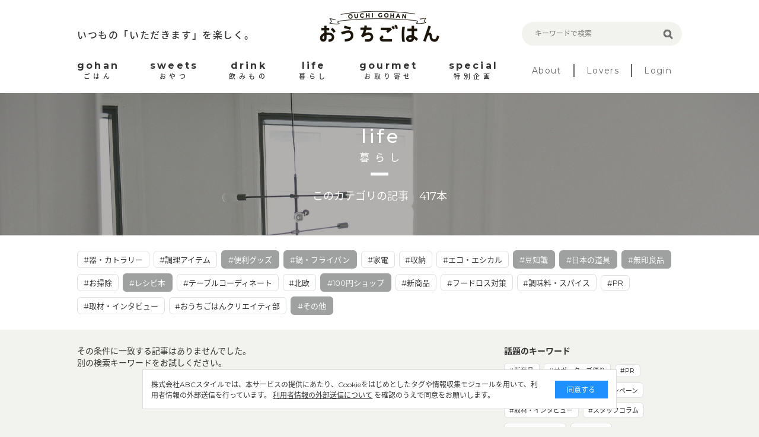

--- FILE ---
content_type: text/html; charset=utf-8
request_url: https://ouchi-gohan.jp/category/life/?tc=122%2C121%2C115%2C172%2C118%2C112%2C119%2C124
body_size: 5796
content:
<!DOCTYPE html>
<html>
<head>
<script>
  (function(w,d,s,l,i){w[l]=w[l]||[];w[l].push({'gtm.start':
  new Date().getTime(),event:'gtm.js'});var f=d.getElementsByTagName(s)[0],
  j=d.createElement(s),dl=l!='dataLayer'?'&l='+l:'';j.async=true;j.src=
  'https://www.googletagmanager.com/gtm.js?id='+i+dl;f.parentNode.insertBefore(j,f);
  })(window,document,'script','dataLayer','GTM-5FXTP33Z');
</script>
<meta charset='UTF-8'>
<meta content='width=device-width, initial-scale=1.0' name='viewport'>
<title>暮らしのまとめ | おうちごはん</title>
<meta name="description" content="「暮らし～life～」に関する記事一覧です。">
<meta name="keywords" content="暮らし,おうちごはん,インスタグラム,インフルエンサー,食卓,おしゃれ,アレンジ,盛り付け,テクニック,おうち,ごはん,レシピ">
<link rel="canonical" href="https://ouchi-gohan.jp/category/life/">
<meta property="og:type" content="website">
<meta property="og:title" content="暮らしのまとめ">
<meta property="og:site_name" content="おうちごはん">
<meta property="og:description" content="「暮らし～life～」に関する記事一覧です。">
<meta property="og:image" content="https://ouchigohan.s3.amazonaws.com/uploads/secondary_category/image/15/a85ae03b-e077-487b-9076-838f0b81f9a6.jpg">
<meta property="og:locale" content="ja_JP">
<meta property="og:url" content="https://ouchi-gohan.jp/category/life/">
<meta name="twitter:card" content="summary_large_image">
<meta name="twitter:site" content="@ouchigohan_jp">
<meta name="twitter:creator" content="@ouchigohan_jp">
<meta name="twitter:title" content="暮らしのまとめ">

<meta content='ca678cd7712542a285787eb10c177fd7' name='p:domain_verify'>
<link rel="stylesheet" media="all" href="/assets/user/pc/application-4d1409761a9a8a6f1342e1685b1d8890194c0d57891b5112be584c7cbd7fc754.css" data-turbolinks-track="true" />
<script src="/assets/user/application-3b4b4c9a3cdc31dbeda1eeeeb7bbf613385b3621bc4a4b8bde2e55cc92be87c7.js" data-turbolinks-track="true"></script>
<script src="/assets/user/renewal2020/pc/scripts-d357389d054e64aceb619a41521715a1c7ca0e39088d13d0e1450cee5659d89e.js" data-turbolinks-track="true"></script>
<link as='style' href='//fonts.googleapis.com/earlyaccess/notosansjapanese.css' onload='this.rel=&#39;stylesheet&#39;' rel='preload'>
<link as='style' href='//fonts.googleapis.com/css?family=Montserrat:400,700' onload='this.rel=&#39;stylesheet&#39;' rel='preload'>
<link rel="shortcut icon" type="image/x-icon" href="/assets/favicon-16b6a33b8ce8f451817aace4609bece30ccdc1a2d3072adf4847b0779a3fefe8.ico" />
<meta name="csrf-param" content="authenticity_token" />
<meta name="csrf-token" content="6knJ3RqD4aWhMEKf2REJ81tncRPqVmqXT67bDuD2XWmoOdIMBvaLzgURDKe1T8658ceFrW0XQKe5rqMRETplCA==" />
<script async='' src='//assets.pinterest.com/js/pinit.js'></script>
</head>
<body>
<noscript>
<iframe height='0' src='https://www.googletagmanager.com/ns.html?id=GTM-5FXTP33Z' style='display:none;visibility:hidden' width='0'></iframe>
</noscript>
<header class='site-header'>
<div class='wrap'>
<div class='header-top'>
<div class='header-left'>
<p class='site-copy'>いつもの「いただきます」を楽しく。</p>
</div>
<div class='header-center'>
<h1>
<a href='/'>
<img alt='おうちごはん' src='/assets/user/renewal2020/pc/logo_ouchigohan-3992694f1b004a5ff8e89f7b99eb0a942a9131d192d7f09b36b955c3ddaca189.png'>
</a>
</h1>
</div>
<div class='header-right'>
<div class='search-box'>
<form accept-charset='UTF-8' action='/search' method='get'>
<label class='search-item'>
<input class='search-input' id='keywords' name='keywords' placeholder='キーワードで検索' type='text' value=''>
<input class='search-button' type='submit' value=''>
</label>
</form>
</div>
</div>
</div>
<nav class='header-menu'>
<ul class='site-menu'>
<li>
<a href='/category/gohan/'>
<div class='menu-sub-title'>gohan</div>
<div class='menu-title'>ごはん</div>
</a>
</li>
<li>
<a href='/category/sweets/'>
<div class='menu-sub-title'>sweets</div>
<div class='menu-title'>おやつ</div>
</a>
</li>
<li>
<a href='/category/drink/'>
<div class='menu-sub-title'>drink</div>
<div class='menu-title'>飲みもの</div>
</a>
</li>
<li>
<a href='/category/life/'>
<div class='menu-sub-title'>life</div>
<div class='menu-title'>暮らし</div>
</a>
</li>
<li>
<a href='/category/gourmet/'>
<div class='menu-sub-title'>gourmet</div>
<div class='menu-title'>お取り寄せ</div>
</a>
</li>
<li>
<a href='/category/special/'>
<div class='menu-sub-title'>special</div>
<div class='menu-title'>特別企画</div>
</a>
</li>
</ul>
<ul class='site-sub-menu'>
<li>
<a class='menu-about' href='/about'>About</a>
</li>
<li>
<a href='/lovers' target='_blank'>Lovers</a>
</li>
<li>
<a href='https://akfb.f.msgs.jp/webapp/form/21216_akfb_2/index.do' target='_blank'>Login</a>
</li>
</ul>
</nav>
</div>
</header>

<div class='site-body'>
<div class='category-title lazy' data-src='https://ouchigohan.s3.amazonaws.com/uploads/secondary_category/image/15/a85ae03b-e077-487b-9076-838f0b81f9a6.jpg'>
<div class='category-title-inner'>
<div class='wrap'>
<div class='category-title-wrap'>
<p class='category-title-sub-heading'>life</p>
<h1 class='category-title-heading'>暮らし</h1>
</div>
<p class='category-title-text'>このカテゴリの記事　417本</p>
</div>
</div>
</div>
<div class='related-tag'>
<div class='wrap'>
<div class='tag-cloud'>
<a class='tag-item' href='/category/life/?tc=122%2C121%2C115%2C172%2C118%2C112%2C119%2C124%2C109'>
#器・カトラリー
</a>

<a class='tag-item' href='/category/life/?tc=122%2C121%2C115%2C172%2C118%2C112%2C119%2C124%2C111'>
#調理アイテム
</a>

<a class='selected tag-item' href='/category/life/?tc=122%2C121%2C115%2C172%2C118%2C112%2C124'>
#便利グッズ
</a>

<a class='selected tag-item' href='/category/life/?tc=121%2C115%2C172%2C118%2C112%2C119%2C124'>
#鍋・フライパン
</a>

<a class='tag-item' href='/category/life/?tc=122%2C121%2C115%2C172%2C118%2C112%2C119%2C124%2C113'>
#家電
</a>

<a class='tag-item' href='/category/life/?tc=122%2C121%2C115%2C172%2C118%2C112%2C119%2C124%2C110'>
#収納
</a>

<a class='tag-item' href='/category/life/?tc=122%2C121%2C115%2C172%2C118%2C112%2C119%2C124%2C114'>
#エコ・エシカル
</a>

<a class='selected tag-item' href='/category/life/?tc=122%2C121%2C172%2C118%2C112%2C119%2C124'>
#豆知識
</a>

<a class='selected tag-item' href='/category/life/?tc=122%2C121%2C115%2C172%2C112%2C119%2C124'>
#日本の道具
</a>

<a class='selected tag-item' href='/category/life/?tc=122%2C121%2C115%2C172%2C118%2C119%2C124'>
#無印良品
</a>

<a class='tag-item' href='/category/life/?tc=122%2C121%2C115%2C172%2C118%2C112%2C119%2C124%2C116'>
#お掃除
</a>

<a class='selected tag-item' href='/category/life/?tc=122%2C121%2C115%2C118%2C112%2C119%2C124'>
#レシピ本
</a>

<a class='tag-item' href='/category/life/?tc=122%2C121%2C115%2C172%2C118%2C112%2C119%2C124%2C117'>
#テーブルコーディネート
</a>

<a class='tag-item' href='/category/life/?tc=122%2C121%2C115%2C172%2C118%2C112%2C119%2C124%2C120'>
#北欧
</a>

<a class='selected tag-item' href='/category/life/?tc=122%2C115%2C172%2C118%2C112%2C119%2C124'>
#100円ショップ
</a>

<a class='tag-item' href='/category/life/?tc=122%2C121%2C115%2C172%2C118%2C112%2C119%2C124%2C192'>
#新商品
</a>

<a class='tag-item' href='/category/life/?tc=122%2C121%2C115%2C172%2C118%2C112%2C119%2C124%2C123'>
#フードロス対策
</a>

<a class='tag-item' href='/category/life/?tc=122%2C121%2C115%2C172%2C118%2C112%2C119%2C124%2C182'>
#調味料・スパイス
</a>

<a class='tag-item' href='/category/life/?tc=122%2C121%2C115%2C172%2C118%2C112%2C119%2C124%2C178'>
#PR
</a>

<a class='tag-item' href='/category/life/?tc=122%2C121%2C115%2C172%2C118%2C112%2C119%2C124%2C200'>
#取材・インタビュー 
</a>

<a class='tag-item' href='/category/life/?tc=122%2C121%2C115%2C172%2C118%2C112%2C119%2C124%2C207'>
#おうちごはんクリエイティ部
</a>

<a class='selected tag-item' href='/category/life/?tc=122%2C121%2C115%2C172%2C118%2C112%2C119'>
#その他
</a>

</div>
</div>
</div>
<div class='wrap'>
<article class='content-main'>
<section class='article-index'>
<p class='Content-Title'>
その条件に一致する記事はありませんでした。
<br>
別の検索キーワードをお試しください。
</p>
<div class='article-list'>
</div>
</section>
<div class='pager'>
</div>

</article>
<aside class='aside-content'>
<section class='topic-content'>
<h2 class='aside-heading'>話題のキーワード</h2>
<div class='tag-cloud'>
<a class='tag-item' href='/category/life/192/'>#新商品</a>
<a class='tag-item' href='/category/special/191/'>#サポーターズ便り</a>
<a class='tag-item' href='/category/special/176/'>#PR</a>
<a class='tag-item' href='/category/gohan/158/'>#Loversコラム</a>
<a class='tag-item' href='/category/special/142/'>#開催中のキャンペーン</a>
<a class='tag-item' href='/category/special/141/'>#取材・インタビュー</a>
<a class='tag-item' href='/category/special/139/'>#スタッフコラム</a>
<a class='tag-item' href='/category/life/122/'>#鍋・フライパン</a>
<a class='tag-item' href='/category/sweets/80/'>#焼き菓子</a>
<a class='tag-item' href='/category/gohan/61/'>#作り置き・常備菜</a>
<a class='tag-item' href='/category/gohan/59/'>#おつまみ</a>
</div>
</section>
<section class='related-category' id='category'>
<h2 class='heading-b'>
<span class='heading-inner'>CATEGORY</span>
</h2>
<div class='related-category-list'>
<a class='lazy' data-src='https://ouchigohan.s3.amazonaws.com/uploads/secondary_category/small_image/12/f770705f-cfa5-4e3c-a761-1b5a49809fbe.png' href='/category/gohan/'>
<div class='category-text'>
<p class='category-sub-name'>gohan</p>
<h3 class='category-name'>ごはん</h3>
</div>
</a>
<a class='lazy' data-src='https://ouchigohan.s3.amazonaws.com/uploads/secondary_category/small_image/13/04695083-79d8-44a5-bbcb-3b150d9ca0e5.png' href='/category/sweets/'>
<div class='category-text'>
<p class='category-sub-name'>sweets</p>
<h3 class='category-name'>おやつ</h3>
</div>
</a>
<a class='lazy' data-src='https://ouchigohan.s3.amazonaws.com/uploads/secondary_category/small_image/14/ba80a38b-5866-45f6-8bc0-4ecd4006279f.png' href='/category/drink/'>
<div class='category-text'>
<p class='category-sub-name'>drink</p>
<h3 class='category-name'>飲みもの</h3>
</div>
</a>
<a class='lazy' data-src='https://ouchigohan.s3.amazonaws.com/uploads/secondary_category/small_image/15/ef6b3dac-405a-4883-9160-7b24c108c69f.png' href='/category/life/'>
<div class='category-text'>
<p class='category-sub-name'>life</p>
<h3 class='category-name'>暮らし</h3>
</div>
</a>
<a class='lazy' data-src='https://ouchigohan.s3.amazonaws.com/uploads/secondary_category/small_image/16/ff96c15c-8e7e-4984-b6ff-01c64b76f8e6.png' href='/category/gourmet/'>
<div class='category-text'>
<p class='category-sub-name'>gourmet</p>
<h3 class='category-name'>お取り寄せ</h3>
</div>
</a>
<a class='lazy' data-src='https://ouchigohan.s3.amazonaws.com/uploads/secondary_category/small_image/17/9526f650-d08a-47bf-9701-33d2f853c32e.png' href='/category/special/'>
<div class='category-text'>
<p class='category-sub-name'>special</p>
<h3 class='category-name'>特別企画</h3>
</div>
</a>
</div>
</section>
<section class='recommend-article'>
<h2 class='aside-heading'>おすすめ記事</h2>
<div class='article-list'>
<a class='article-item' href='/4445/'>
<div class='article-thumbnail-wrap'>
<img alt='噛むほどに幸せ広がる！やみつき食感のほっこり「#もちもち」レシピ' class='article-thumbnail' src='https://ouchigohan.s3.amazonaws.com/uploads/article/image/4445/small_thumbnail_2f45f979-7106-4155-b36b-1c8e05adf3c8.jpeg'>
</div>
<div class='article-main'>
<h3 class='article-heading'>噛むほどに幸せ広がる！やみつき食感のほっこり「#もちもち」レシピ</h3>
<div class='article-bottom-info'>
<p class='article-author'>by kaede_sign</p>
</div>
</div>
</a>

<a class='article-item' href='/4392/'>
<div class='article-thumbnail-wrap'>
<img alt='毎日の料理にプラス！「北海道スキムミルク」を楽しむお手軽レシピ' class='article-thumbnail' src='https://ouchigohan.s3.amazonaws.com/uploads/article/image/4392/small_thumbnail_1a580be8-b9ec-43fe-929a-cbac658a6679.jpeg'>
</div>
<div class='article-main'>
<h3 class='article-heading'>毎日の料理にプラス！「北海道スキムミルク」を楽しむお手軽レシピ</h3>
<div class='article-bottom-info'>
<p class='article-author'>by おうちごはん編集部</p>
<div class='pr-mark'></div>
</div>
</div>
</a>

<a class='article-item' href='/518/'>
<div class='article-thumbnail-wrap'>
<img alt='もはやリメイクするために仕込みたい！余りがちなおでんの変身術10選' class='article-thumbnail' src='https://ouchigohan.s3.amazonaws.com/uploads/article/image/518/small_thumbnail_965a68f8-1f16-4bf2-819b-66591d5dd6d8.jpg'>
</div>
<div class='article-main'>
<h3 class='article-heading'>もはやリメイクするために仕込みたい！余りがちなおでんの変身術10選</h3>
<div class='article-bottom-info'>
<p class='article-author'>by なべこ</p>
</div>
</div>
</a>

</div>
</section>
<!-- /related-category -->
<section class='writer-content' id='writer'>
<h2 class='heading-b'>
<span class='heading-inner'>WRITER</span>
</h2>
<h4 class='heading-sub'>おうちごはん編集部</h4>
<div class='writer-list'>
<a href='/writers/1/'>
<div class='writer-image'>
<img src='https://ouchigohan.s3.amazonaws.com/uploads/writer/image/1/thumbnail_978d8452-8e13-4701-84ca-8947be8ea787.jpg'>
</div>
<h3 class='writer-text'>
<em>おうちごはん編集部</em>
</h3>
</a>
<a href='/writers/57/'>
<div class='writer-image'>
<img src='https://ouchigohan.s3.amazonaws.com/uploads/writer/image/57/thumbnail_076ff3cf-ff70-4f3a-8c97-84dcdbe1d6a8.png'>
</div>
<h3 class='writer-text'>
<em>コノ</em>
</h3>
</a>
<a href='/writers/37/'>
<div class='writer-image'>
<img src='https://ouchigohan.s3.amazonaws.com/uploads/writer/image/37/thumbnail_ec662364-ce58-44e8-882e-f08a8ee76143.png'>
</div>
<h3 class='writer-text'>
<em>なべこ</em>
</h3>
</a>
</div>
<p class='writer-index-link'>
<a class='link-arrow-right' href='/writers/'>ライター一覧</a>
</p>
</section>
<!-- /writer-info -->
</aside>

</div>

<div class='external-services-consent'>
<div class='external-services-text'>
株式会社ABCスタイルでは、本サービスの提供にあたり、Cookieをはじめとしたタグや情報収集モジュールを用いて、利用者情報の外部送信を行っています。
<!-- %br -->
<a href='/external_services' target='_blank'>利用者情報の外部送信について</a>
を確認のうえで同意をお願いします。
</div>
<div class='external-services-agree'>同意する</div>
</div>

</div>
<footer class='site-footer'>
<div class='footer-content'>
<div class='footer-sns'>
<div class='footer-sns-inner'>
<p class='footer-sns-text'>今日のおうちごはんのアイデアをお届けします！</p>
<img alt='Follow us on' class='sns-follow-text lazy' data-src='/assets/user/renewal2020/pc/follow_us_on-069b8d59d13e1c724053f71927a8e44afa24befb72333a3efb790632c4180122.png'>
<div class='footer-sns-list'>
<a href='https://www.instagram.com/ouchigohan.jp/' target='_blank'>
<i>
<img alt='Instagram' class='lazy' data-src='/assets/user/renewal2020/pc/icon_instagram_white-06986b1752954bf2648f95bda06e517bb83b0d30d1a1f640f26cb8d7f652e876.png'>
</i>
</a>
<a href='https://www.facebook.com/ouchigohan.jp/' target='_blank'>
<i>
<img alt='Facebook' class='lazy' data-src='/assets/user/renewal2020/pc/icon_facebook_white-58125ada543389f207f2f3f66e82498109ad2f9086a04155553585b20952fca5.png'>
</i>
</a>
<a href='https://www.pinterest.jp/ouchigohan/' target='_blank'>
<i>
<img alt='Pinterest' class='lazy' data-src='/assets/user/renewal2020/pc/icon_pinterest_white-19a1735e60c9a140e2ecbb06aba5f80e53ebf0db8228ffa68324f8f3274745c9.png'>
</i>
</a>
<a href='https://www.youtube.com/channel/UC2PqJTN5AzKaXNDQua01voA' target='_blank'>
<i>
<img alt='YouTube' class='lazy' data-src='/assets/user/renewal2020/pc/icon_youtube_white-f1fae707eb855a798ef8994c823d16c63d0ec710cb916f647f1c2bfa9ad597b1.png'>
</i>
</a>
<a href='https://twitter.com/ouchigohan_jp' target='_blank'>
<i>
<img alt='Twitter' class='lazy' data-src='/assets/user/renewal2020/pc/icon_X_white-2e6cd8e56ab662efdeb4f542c29ecb33a9e3e93c2f06471a3a6329c3a6dd0b7b.svg'>
</i>
</a>
</div>
</div>
</div>
<div class='footer-top'>
<div class='left-side'>
<p class='site-title'>
<a href='/'>
<img alt='おうちごはん' class='lazy' data-src='/assets/user/renewal2020/pc/logo_ouchigohan_lg-d75203dbfdfd2d723d4bc7039dc4860c38afe8b1318b1b3a37941ec19ddfd0cd.png'>
</a>
</p>
<p class='site-copy'>いつもの「いただきます」を楽しく。</p>
</div>
<div class='right-side'>
<ul class='footer-link-list'>
<li>
<a href='/about'>おうちごはんについて</a>
</li>
<li>
<a href='/writers/'>ライター一覧</a>
</li>
<li>
<a href='https://corporate.abc-style.co.jp/' target='_blank'>運営会社</a>
</li>
<li>
<a href='/privacy_policy'>プライバシーポリシー</a>
</li>
</ul>
<ul class='footer-link-list'>
<li>
<a href='/contact'>お問い合わせ</a>
</li>
<li>
<a href='/rule'>サイト利用規約</a>
</li>
<li>
<a href='/external_services'>利用者情報の外部送信について</a>
</li>
<li>
<a class='Footer-Link-Text' href='/lovers_rule'>おうちごはんLover会員規約</a>
</li>
<li>
<a href='https://abc-style.co.jp/working/' target='_blank'>食に関するお仕事情報</a>
</li>
</ul>
</div>
</div>
</div>
<div class='footer-bottom'>
<p>Copyright© ABC Style Co.,Ltd All rights reserved.</p>
<p>※当サイトは Instagram社との資本関係や取引関係はなく、株式会社ABCスタイルが運営する独立したサイトです。</p>
</div>
</footer>
<!-- /site-footer -->

</body>
</html>
